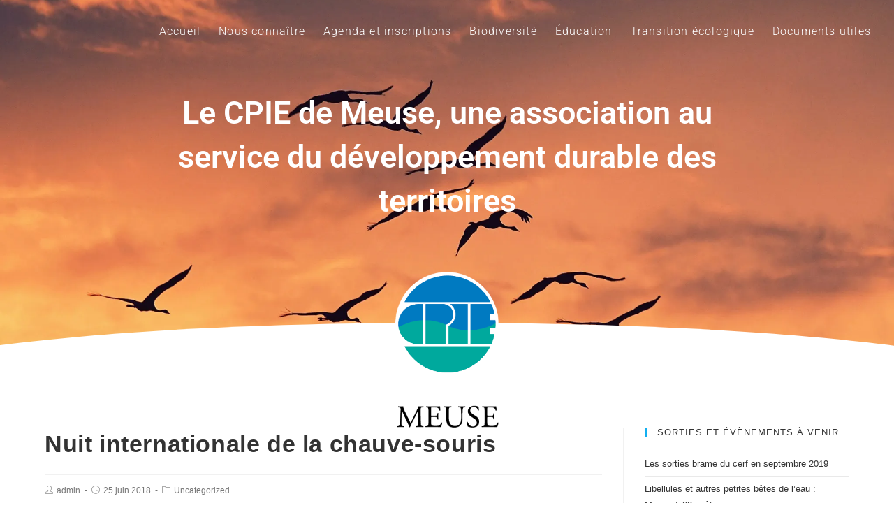

--- FILE ---
content_type: text/css
request_url: https://cpie-meuse.fr/wp-content/uploads/elementor/css/post-6396.css?ver=1751016751
body_size: 680
content:
.elementor-6396 .elementor-element.elementor-element-47b09ff:not(.elementor-motion-effects-element-type-background), .elementor-6396 .elementor-element.elementor-element-47b09ff > .elementor-motion-effects-container > .elementor-motion-effects-layer{background-image:url("https://i0.wp.com/cpie-meuse.fr/wp-content/uploads/2019/09/94129616_10214447708221391_2542096859380318208_n-1.jpg?fit=2048%2C1365&ssl=1");background-position:center center;background-size:cover;}.elementor-6396 .elementor-element.elementor-element-47b09ff > .elementor-background-overlay{background-color:#00122d;opacity:0.27;transition:background 0.3s, border-radius 0.3s, opacity 0.3s;}.elementor-6396 .elementor-element.elementor-element-47b09ff{transition:background 0.3s, border 0.3s, border-radius 0.3s, box-shadow 0.3s;}.elementor-6396 .elementor-element.elementor-element-47b09ff > .elementor-shape-bottom svg{width:calc(141% + 1.3px);height:101px;}.elementor-6396 .elementor-element.elementor-element-56b3418b{margin-top:10px;margin-bottom:10px;}.elementor-6396 .elementor-element.elementor-element-5411b7e0 > .elementor-widget-container{margin:-50px 0px 0px 0px;padding:0px 0px 0px 0px;}.elementor-widget-heading .elementor-heading-title{font-family:var( --e-global-typography-primary-font-family ), Sans-serif;font-weight:var( --e-global-typography-primary-font-weight );color:var( --e-global-color-primary );}.elementor-6396 .elementor-element.elementor-element-7f3b25d .elementor-heading-title{color:#ffffff;}.elementor-6396 .elementor-element.elementor-element-1413327 > .elementor-widget-container{margin:0px 200px 50px 200px;}.elementor-6396 .elementor-element.elementor-element-1413327{text-align:center;}.elementor-6396 .elementor-element.elementor-element-1413327 .elementor-heading-title{font-size:45px;font-weight:600;line-height:1.4em;color:#ffffff;}.elementor-widget-image .widget-image-caption{color:var( --e-global-color-text );font-family:var( --e-global-typography-text-font-family ), Sans-serif;font-weight:var( --e-global-typography-text-font-weight );}.elementor-6396 .elementor-element.elementor-element-99f9ca2 > .elementor-widget-container{margin:0px 0px -81px 0px;}.elementor-6396 .elementor-element.elementor-element-99f9ca2 img{width:12%;}.elementor-6396 .elementor-element.elementor-element-7c2702b4{padding:0px 200px 0px 200px;}@media(max-width:1024px){.elementor-6396 .elementor-element.elementor-element-47b09ff:not(.elementor-motion-effects-element-type-background), .elementor-6396 .elementor-element.elementor-element-47b09ff > .elementor-motion-effects-container > .elementor-motion-effects-layer{background-position:0px -159px;}.elementor-6396 .elementor-element.elementor-element-47b09ff{padding:0px 0px 50px 0px;}.elementor-6396 .elementor-element.elementor-element-7f3b25d > .elementor-widget-container{margin:0px 50px 0px 50px;}.elementor-6396 .elementor-element.elementor-element-7f3b25d{text-align:center;}}@media(max-width:767px){.elementor-6396 .elementor-element.elementor-element-47b09ff:not(.elementor-motion-effects-element-type-background), .elementor-6396 .elementor-element.elementor-element-47b09ff > .elementor-motion-effects-container > .elementor-motion-effects-layer{background-position:-40px 0px;}.elementor-6396 .elementor-element.elementor-element-47b09ff{padding:0px 0px 65px 0px;}.elementor-6396 .elementor-element.elementor-element-5411b7e0 > .elementor-widget-container{margin:-56px 0px -41px 0px;padding:0px 0px 0px 0px;}.elementor-6396 .elementor-element.elementor-element-7f3b25d{text-align:center;}.elementor-6396 .elementor-element.elementor-element-7f3b25d .elementor-heading-title{line-height:1.6em;}.elementor-6396 .elementor-element.elementor-element-1413327 .elementor-heading-title{font-size:30px;}.elementor-6396 .elementor-element.elementor-element-99f9ca2 img{width:23%;}}

--- FILE ---
content_type: text/css
request_url: https://cpie-meuse.fr/wp-content/uploads/elementor/css/post-6461.css?ver=1751016751
body_size: 1317
content:
.elementor-6461 .elementor-element.elementor-element-0dcccc8:not(.elementor-motion-effects-element-type-background), .elementor-6461 .elementor-element.elementor-element-0dcccc8 > .elementor-motion-effects-container > .elementor-motion-effects-layer{background-color:#1d1d1d;}.elementor-6461 .elementor-element.elementor-element-0dcccc8{transition:background 0.3s, border 0.3s, border-radius 0.3s, box-shadow 0.3s;margin-top:0px;margin-bottom:0px;padding:40px 0px 0px 0px;}.elementor-6461 .elementor-element.elementor-element-0dcccc8 > .elementor-background-overlay{transition:background 0.3s, border-radius 0.3s, opacity 0.3s;}.elementor-bc-flex-widget .elementor-6461 .elementor-element.elementor-element-86ac7fb.elementor-column .elementor-widget-wrap{align-items:center;}.elementor-6461 .elementor-element.elementor-element-86ac7fb.elementor-column.elementor-element[data-element_type="column"] > .elementor-widget-wrap.elementor-element-populated{align-content:center;align-items:center;}.elementor-widget-text-editor{font-family:var( --e-global-typography-text-font-family ), Sans-serif;font-weight:var( --e-global-typography-text-font-weight );color:var( --e-global-color-text );}.elementor-widget-text-editor.elementor-drop-cap-view-stacked .elementor-drop-cap{background-color:var( --e-global-color-primary );}.elementor-widget-text-editor.elementor-drop-cap-view-framed .elementor-drop-cap, .elementor-widget-text-editor.elementor-drop-cap-view-default .elementor-drop-cap{color:var( --e-global-color-primary );border-color:var( --e-global-color-primary );}.elementor-6461 .elementor-element.elementor-element-2318808 > .elementor-widget-container{margin:0px 0px -24px 0px;padding:0px 0px 0px 0px;}.elementor-6461 .elementor-element.elementor-element-2318808{font-weight:500;text-transform:uppercase;letter-spacing:1.6px;color:#ffffff;}.elementor-widget-button .elementor-button{background-color:var( --e-global-color-accent );font-family:var( --e-global-typography-accent-font-family ), Sans-serif;font-weight:var( --e-global-typography-accent-font-weight );}.elementor-6461 .elementor-element.elementor-element-7b2eab7 .elementor-button{background-color:#eaa210;font-family:"Roboto", Sans-serif;font-size:19px;font-weight:300;line-height:1.7em;box-shadow:0px 0px 10px 0px rgba(0,0,0,0.2);border-radius:21px 21px 21px 21px;}.elementor-6461 .elementor-element.elementor-element-7b2eab7 .elementor-button:hover, .elementor-6461 .elementor-element.elementor-element-7b2eab7 .elementor-button:focus{background-color:#eaba59;}.elementor-6461 .elementor-element.elementor-element-7b2eab7 .elementor-button-content-wrapper{flex-direction:row;}.elementor-6461 .elementor-element.elementor-element-7b2eab7 .elementor-button .elementor-button-content-wrapper{gap:12px;}.elementor-bc-flex-widget .elementor-6461 .elementor-element.elementor-element-c2f7b14.elementor-column .elementor-widget-wrap{align-items:center;}.elementor-6461 .elementor-element.elementor-element-c2f7b14.elementor-column.elementor-element[data-element_type="column"] > .elementor-widget-wrap.elementor-element-populated{align-content:center;align-items:center;}.elementor-widget-image .widget-image-caption{color:var( --e-global-color-text );font-family:var( --e-global-typography-text-font-family ), Sans-serif;font-weight:var( --e-global-typography-text-font-weight );}.elementor-6461 .elementor-element.elementor-element-aa24e10 img{width:35%;}.elementor-bc-flex-widget .elementor-6461 .elementor-element.elementor-element-0b2df00.elementor-column .elementor-widget-wrap{align-items:center;}.elementor-6461 .elementor-element.elementor-element-0b2df00.elementor-column.elementor-element[data-element_type="column"] > .elementor-widget-wrap.elementor-element-populated{align-content:center;align-items:center;}.elementor-6461 .elementor-element.elementor-element-0b2df00.elementor-column > .elementor-widget-wrap{justify-content:center;}.elementor-widget-divider{--divider-color:var( --e-global-color-secondary );}.elementor-widget-divider .elementor-divider__text{color:var( --e-global-color-secondary );font-family:var( --e-global-typography-secondary-font-family ), Sans-serif;font-weight:var( --e-global-typography-secondary-font-weight );}.elementor-widget-divider.elementor-view-stacked .elementor-icon{background-color:var( --e-global-color-secondary );}.elementor-widget-divider.elementor-view-framed .elementor-icon, .elementor-widget-divider.elementor-view-default .elementor-icon{color:var( --e-global-color-secondary );border-color:var( --e-global-color-secondary );}.elementor-widget-divider.elementor-view-framed .elementor-icon, .elementor-widget-divider.elementor-view-default .elementor-icon svg{fill:var( --e-global-color-secondary );}.elementor-6461 .elementor-element.elementor-element-fe35e7d{--divider-border-style:solid;--divider-color:#b7b7b7;--divider-border-width:1px;}.elementor-6461 .elementor-element.elementor-element-fe35e7d .elementor-divider-separator{width:100%;}.elementor-6461 .elementor-element.elementor-element-fe35e7d .elementor-divider{padding-block-start:15px;padding-block-end:15px;}.elementor-6461 .elementor-element.elementor-element-516b7cd{font-weight:300;line-height:0.5em;color:#ffffff;}.elementor-widget-icon.elementor-view-stacked .elementor-icon{background-color:var( --e-global-color-primary );}.elementor-widget-icon.elementor-view-framed .elementor-icon, .elementor-widget-icon.elementor-view-default .elementor-icon{color:var( --e-global-color-primary );border-color:var( --e-global-color-primary );}.elementor-widget-icon.elementor-view-framed .elementor-icon, .elementor-widget-icon.elementor-view-default .elementor-icon svg{fill:var( --e-global-color-primary );}.elementor-6461 .elementor-element.elementor-element-f0bdf83 .elementor-icon-wrapper{text-align:center;}.elementor-6461 .elementor-element.elementor-element-f0bdf83.elementor-view-stacked .elementor-icon{background-color:#4267b2;}.elementor-6461 .elementor-element.elementor-element-f0bdf83.elementor-view-framed .elementor-icon, .elementor-6461 .elementor-element.elementor-element-f0bdf83.elementor-view-default .elementor-icon{color:#4267b2;border-color:#4267b2;}.elementor-6461 .elementor-element.elementor-element-f0bdf83.elementor-view-framed .elementor-icon, .elementor-6461 .elementor-element.elementor-element-f0bdf83.elementor-view-default .elementor-icon svg{fill:#4267b2;}.elementor-6461 .elementor-element.elementor-element-f0bdf83.elementor-view-stacked .elementor-icon:hover{background-color:#637eb2;}.elementor-6461 .elementor-element.elementor-element-f0bdf83.elementor-view-framed .elementor-icon:hover, .elementor-6461 .elementor-element.elementor-element-f0bdf83.elementor-view-default .elementor-icon:hover{color:#637eb2;border-color:#637eb2;}.elementor-6461 .elementor-element.elementor-element-f0bdf83.elementor-view-framed .elementor-icon:hover, .elementor-6461 .elementor-element.elementor-element-f0bdf83.elementor-view-default .elementor-icon:hover svg{fill:#637eb2;}.elementor-6461 .elementor-element.elementor-element-f0bdf83 .elementor-icon{font-size:40px;}.elementor-6461 .elementor-element.elementor-element-f0bdf83 .elementor-icon svg{height:40px;}.elementor-6461 .elementor-element.elementor-element-6db0128 .elementor-icon-wrapper{text-align:center;}.elementor-6461 .elementor-element.elementor-element-6db0128.elementor-view-stacked .elementor-icon{background-color:#ea2372;}.elementor-6461 .elementor-element.elementor-element-6db0128.elementor-view-framed .elementor-icon, .elementor-6461 .elementor-element.elementor-element-6db0128.elementor-view-default .elementor-icon{color:#ea2372;border-color:#ea2372;}.elementor-6461 .elementor-element.elementor-element-6db0128.elementor-view-framed .elementor-icon, .elementor-6461 .elementor-element.elementor-element-6db0128.elementor-view-default .elementor-icon svg{fill:#ea2372;}.elementor-6461 .elementor-element.elementor-element-6db0128.elementor-view-stacked .elementor-icon:hover{background-color:#db7ac8;}.elementor-6461 .elementor-element.elementor-element-6db0128.elementor-view-framed .elementor-icon:hover, .elementor-6461 .elementor-element.elementor-element-6db0128.elementor-view-default .elementor-icon:hover{color:#db7ac8;border-color:#db7ac8;}.elementor-6461 .elementor-element.elementor-element-6db0128.elementor-view-framed .elementor-icon:hover, .elementor-6461 .elementor-element.elementor-element-6db0128.elementor-view-default .elementor-icon:hover svg{fill:#db7ac8;}.elementor-6461 .elementor-element.elementor-element-6db0128 .elementor-icon{font-size:40px;}.elementor-6461 .elementor-element.elementor-element-6db0128 .elementor-icon svg{height:40px;}.elementor-6461 .elementor-element.elementor-element-3ed0e68{--divider-border-style:solid;--divider-color:#b7b7b7;--divider-border-width:1px;}.elementor-6461 .elementor-element.elementor-element-3ed0e68 .elementor-divider-separator{width:100%;}.elementor-6461 .elementor-element.elementor-element-3ed0e68 .elementor-divider{padding-block-start:15px;padding-block-end:15px;}.elementor-bc-flex-widget .elementor-6461 .elementor-element.elementor-element-59a490d.elementor-column .elementor-widget-wrap{align-items:center;}.elementor-6461 .elementor-element.elementor-element-59a490d.elementor-column.elementor-element[data-element_type="column"] > .elementor-widget-wrap.elementor-element-populated{align-content:center;align-items:center;}.elementor-6461 .elementor-element.elementor-element-1cb5aed > .elementor-widget-container{margin:0px 0px -24px 0px;padding:0px 0px 0px 0px;}.elementor-6461 .elementor-element.elementor-element-1cb5aed{font-weight:500;text-transform:uppercase;letter-spacing:1.6px;color:#ffffff;}.elementor-6461 .elementor-element.elementor-element-8cbe843 .elementor-button{background-color:#89d4d2;font-family:"Roboto", Sans-serif;font-size:19px;font-weight:300;line-height:1.7em;box-shadow:0px 0px 10px 0px rgba(0,0,0,0.2);border-radius:21px 21px 21px 21px;}.elementor-6461 .elementor-element.elementor-element-8cbe843 .elementor-button:hover, .elementor-6461 .elementor-element.elementor-element-8cbe843 .elementor-button:focus{background-color:#afd6d5;}.elementor-6461 .elementor-element.elementor-element-8cbe843 .elementor-button-content-wrapper{flex-direction:row;}.elementor-6461 .elementor-element.elementor-element-8cbe843 .elementor-button .elementor-button-content-wrapper{gap:12px;}.elementor-6461 .elementor-element.elementor-element-35d5395:not(.elementor-motion-effects-element-type-background), .elementor-6461 .elementor-element.elementor-element-35d5395 > .elementor-motion-effects-container > .elementor-motion-effects-layer{background-color:#141414;}.elementor-6461 .elementor-element.elementor-element-35d5395{transition:background 0.3s, border 0.3s, border-radius 0.3s, box-shadow 0.3s;margin-top:0px;margin-bottom:0px;padding:0px 0px 0px 0px;}.elementor-6461 .elementor-element.elementor-element-35d5395 > .elementor-background-overlay{transition:background 0.3s, border-radius 0.3s, opacity 0.3s;}.elementor-6461 .elementor-element.elementor-element-dc566a4 > .elementor-widget-container{margin:0px 0px -20px 0px;padding:0px 0px 0px 0px;}.elementor-6461 .elementor-element.elementor-element-dc566a4{text-align:center;font-weight:300;color:#ffffff;}@media(max-width:1024px){.elementor-6461 .elementor-element.elementor-element-516b7cd{line-height:1.5em;}}@media(max-width:767px){.elementor-6461 .elementor-element.elementor-element-aa24e10 img{width:18%;}.elementor-6461 .elementor-element.elementor-element-fe35e7d .elementor-divider-separator{width:18%;margin:0 auto;margin-center:0;}.elementor-6461 .elementor-element.elementor-element-fe35e7d .elementor-divider{text-align:center;}.elementor-6461 .elementor-element.elementor-element-3ed0e68 .elementor-divider-separator{width:18%;margin:0 auto;margin-center:0;}.elementor-6461 .elementor-element.elementor-element-3ed0e68 .elementor-divider{text-align:center;}}